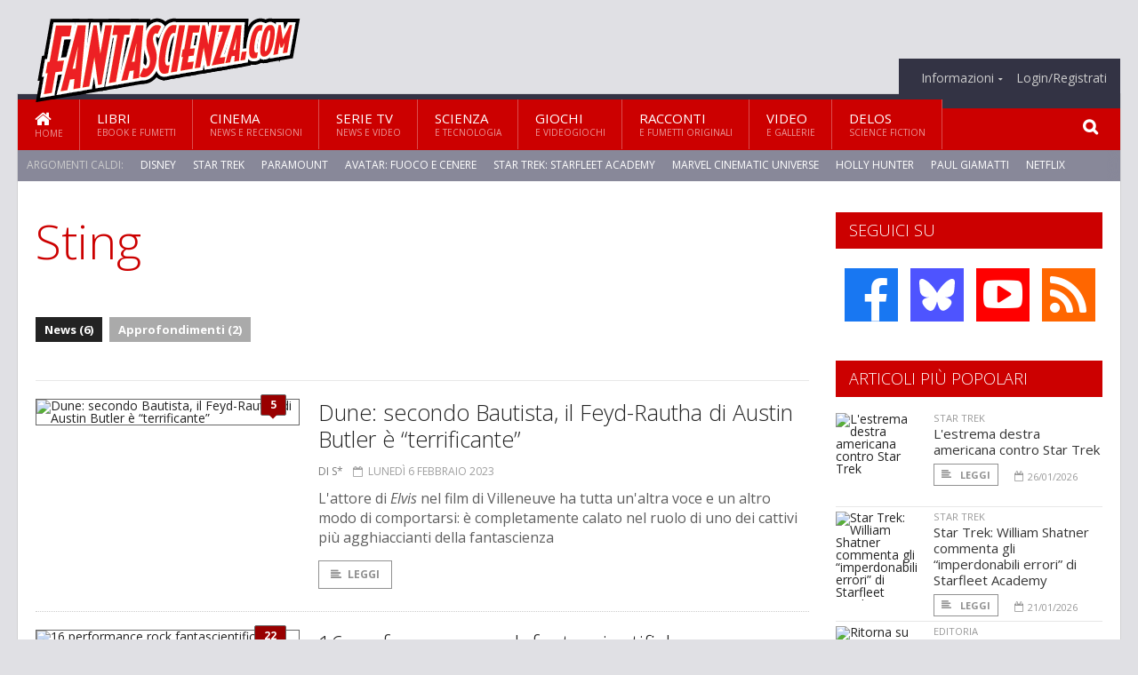

--- FILE ---
content_type: text/html; charset=UTF-8
request_url: https://www.fantascienza.com/argomenti/sting/news
body_size: 7784
content:
<!DOCTYPE HTML>
<html lang = "it">
<!--
  ____       _           _   _      _                      _    
 |  _ \  ___| | ___  ___| \ | | ___| |___      _____  _ __| | __
 | | | |/ _ \ |/ _ \/ __|  \| |/ _ \ __\ \ /\ / / _ \| '__| |/ /
 | |_| |  __/ | (_) \__ \ |\  |  __/ |_ \ V  V / (_) | |  |   < 
 |____/ \___|_|\___/|___/_| \_|\___|\__| \_/\_/ \___/|_|  |_|\_\
  W E L C O M E  TO  W O N D E R L A N D
-->                                                            
	<head>
		<title>Sting
</title>
				<meta http-equiv="Content-Type" content="text/html; charset=UTF-8" />
		<meta name="viewport" content="width=device-width, initial-scale=1, maximum-scale=1" />
		<meta name="theme-color" content="#CC0000" />
		
		<!-- Favicon -->
		<link rel="shortcut icon" href="https://www.fantascienza.com/images/favicon-fs.ico" type="image/x-icon" />
		<link href="https://www.fantascienza.com/images/ios-icon/fs-icon-512x512.png" sizes="512x512" rel="apple-touch-icon">
		<link href="https://www.fantascienza.com/images/ios-icon/fs-icon-152x152.png" sizes="152x152" rel="apple-touch-icon">
		<link href="https://www.fantascienza.com/images/ios-icon/fs-icon-144x144.png" sizes="144x144" rel="apple-touch-icon">
		<link href="https://www.fantascienza.com/images/ios-icon/fs-icon-120x120.png" sizes="120x120" rel="apple-touch-icon">
		<link href="https://www.fantascienza.com/images/ios-icon/fs-icon-114x114.png" sizes="114x114" rel="apple-touch-icon">
		<link href="https://www.fantascienza.com/images/ios-icon/fs-icon-76x76.png" sizes="76x76" rel="apple-touch-icon">
		<link href="https://www.fantascienza.com/images/ios-icon/fs-icon-72x72.png" sizes="72x72" rel="apple-touch-icon">
		<link href="https://www.fantascienza.com/images/ios-icon/fs-icon-57x57.png" sizes="57x57" rel="apple-touch-icon">    
		<script src="//code.jquery.com/jquery-1.11.3.min.js"></script>
		
		<!-- Stylesheets -->
		<link rel="stylesheet" href="//maxcdn.bootstrapcdn.com/font-awesome/4.5.0/css/font-awesome.min.css">
		<link type="text/css" rel="stylesheet" href="https://www.fantascienza.com/css/main.css" />
		<link type="text/css" rel="stylesheet" href="https://www.fantascienza.com/css/lightbox.css" />
		<link type="text/css" rel="stylesheet" href="https://www.fantascienza.com/css/mediaicons.css" />
		<link type="text/css" rel="stylesheet" href="//js.static.delosnetwork.it/fancybox/jquery.fancybox.css" />
		<!--[if lte IE 8]>
		<link type="text/css" rel="stylesheet" href="https://www.fantascienza.com/css/ie-ancient.css" />
		<![endif]-->

		<link type="text/css" rel="stylesheet" href="https://www.fantascienza.com/css/magazine.css?1744236016" />
		<link type="text/css" rel="stylesheet" href="https://www.fantascienza.com/css/colors_FS.css?1744236016" />
		<script>
  var _paq = window._paq = window._paq || [];
  /* tracker methods like "setCustomDimension" should be called before "trackPageView" */
  _paq.push(['trackPageView']);
  _paq.push(['enableLinkTracking']);
  (function() {
    var u="//analytics.delosnetwork.it/";
    _paq.push(['setTrackerUrl', u+'matomo.php']);
    _paq.push(['setSiteId', '2']);
    var d=document, g=d.createElement('script'), s=d.getElementsByTagName('script')[0];
    g.async=true; g.src=u+'matomo.js'; s.parentNode.insertBefore(g,s);
  })();
</script>
			</head>
	<body>
<div id="skin-wrap"></div>
				<div class="header-topmenu" id="scrolledmenu">
					<!-- BEGIN .wrapper -->
					<div class="wrapper">
						<ul class="logo-social left ot-menu-hide">
							<li class="scrolled-logo"><a href="https://www.fantascienza.com"><img src="https://www.fantascienza.com/images/fantascienzacom.png" alt="Fantascienza.com" /></a></li>
							 <li><a href="https://www.facebook.com/Fantascienzacom" class="topmenu-social topmenu-facebook"><i class="fa fa-facebook"></i></a></li> 																					 <li><a href="https://rss.delosnetwork.it/fantascienza.com/home.rss" class="topmenu-social topmenu-rss"><i class="fa fa-rss"></i></a></li> 						</ul>
						<ul class="right ot-menu-hide">
							<li><a href="https://www.fantascienza.com"><i class="fa fa-home"></i> Home</a></li>
	<li><a href="https://www.fantascienza.com/libri">Libri</a></li>
	<li><a href="https://www.fantascienza.com/cinema">Cinema</a></li>
	<li><a href="https://www.fantascienza.com/serietv">Serie TV</a></li>
	<li><a href="https://www.fantascienza.com/scienza">Scienza</a></li>
	<li><a href="https://www.fantascienza.com/giochi">Giochi</a></li>
	<li><a href="https://www.fantascienza.com/narrativa">Racconti</a></li>
	<li><a href="https://www.fantascienza.com/media">Video</a></li>
	<li><a href="https://www.fantascienza.com/delos">Delos</a></li>
							<li><a href="https://www.fantascienza.com/info"><span>Informazioni</span></a>
								<ul>
								<li><a href="https://www.fantascienza.com/info/contatti">Contatti</a></li>
																	<li><a href="/info/colophon">Redazione</a></li>
																	<li><a href="/collaboratori">Collaboratori</a></li>
																	<li><a href="/info/link">Crea un link a Fantascienza.com</a></li>
																	<li><a href="/info/collaborare">Collabora con Fantascienza.com</a></li>
																	<li><a href="/info/segnala-notizia">Segnala una notizia</a></li>
																	<li><a href="/info/segnala-sito">Segnala un sito</a></li>
																	<li><a href="https://www.delosnetwork.it/"><b>Delos Network</b></a></li>
									<li><a href="https://www.delosnetwork.it/colophon.php">Colophon</a></li>
									<li><a href="https://www.delosnetwork.it/">I siti Delos Network</a></li>
									<li><a href="https://www.delosbooks.org/">Associazione Delos Books</a></li>
									<li><a href="https://www.delosstore.it/associazione/31/delos-books-club-plus-iscrizione-annuale-all-associazione/">Iscriviti all'Associazione</a></li>
									<li><a href="https://www.delosnetwork.it/pubblicita">Pubblicità</a></li>
								</ul>
							</li>
																				<li><a href="https://www.fantascienza.com/login">Login/Registrati</a></li>
																			</ul>
					<!-- END .wrapper -->
					</div>
				</div>
<div id="top"></div>
				<a id="back-to-top" href="#top" class="page-scroll"><i class="fa fa-chevron-up"></i></a>				
				<div class="wrapper header-wrapper">

					<div id="extopmenu" class="header-topmenu"><div class="wrapper">
						<ul class="right ot-menu-hide">
						<li><a href="https://www.fantascienza.com/info"><span>Informazioni</span></a>
								<ul>
								<li><a href="https://www.fantascienza.com/info/contatti">Contatti</a></li>
																	<li><a href="/info/colophon">Redazione</a></li>
																	<li><a href="/collaboratori">Collaboratori</a></li>
																	<li><a href="/info/link">Crea un link a Fantascienza.com</a></li>
																	<li><a href="/info/collaborare">Collabora con Fantascienza.com</a></li>
																	<li><a href="/info/segnala-notizia">Segnala una notizia</a></li>
																	<li><a href="/info/segnala-sito">Segnala un sito</a></li>
																	<li><a href="https://www.delosnetwork.it/"><b>Delos Network</b></a></li>
									<li><a href="https://www.delosnetwork.it/colophon.php">Colophon</a></li>
									<li><a href="https://www.delosnetwork.it/">I siti Delos Network</a></li>
									<li><a href="https://www.delosbooks.org/">Associazione Delos Books</a></li>
									<li><a href="https://www.delosstore.it/associazione/31/delos-books-club-plus-iscrizione-annuale-all-associazione/">Iscriviti all'Associazione</a></li>
									<li><a href="https://www.delosnetwork.it/pubblicita">Pubblicità</a></li>
								</ul>
							</li>
																				<li><a href="https://www.fantascienza.com/login">Login/Registrati</a></li>
																			</ul>
					</div></div>

					
					<div class="wraphead header-1-content">
						<div class="header-logo ot-menu-hide">
													<a href="https://www.fantascienza.com"><img src="https://www.fantascienza.com/images/fantascienzacom.png" alt="Fantascienza.com" /></a>
												</div>
					</div>
				</div>

		<div class="boxed active">
			<header class="header">

<div id="main-menu" class="ot-menu-hide">
						<!-- BEGIN .wrapper -->
						<div class="wrapper menu-wrapper">
							<ul class="ot-menu-add" rel="Sezioni">
								<li><a href="https://www.fantascienza.com" class="main"><em class="fa fa-home fa-lg"></em><i>Home</i></a></li>
								<li><a href="https://www.fantascienza.com/libri" class="main">Libri<i>Ebook e fumetti</i></a></li>
								<li><a href="https://www.fantascienza.com/cinema" class="main">Cinema<i>News e recensioni</i></a></li>
								<li><a href="https://www.fantascienza.com/serietv" class="main">Serie TV<i>News e video</i></a></li>
								<li><a href="https://www.fantascienza.com/scienza" class="main">Scienza<i>e Tecnologia</i></a></li>
								<li><a href="https://www.fantascienza.com/giochi" class="main">Giochi<i>e Videogiochi</i></a></li>
								<li><a href="https://www.fantascienza.com/narrativa" class="main">Racconti<i>e fumetti originali</i></a></li>
								<li><a href="https://www.fantascienza.com/media" class="main">Video<i>e Gallerie</i></a></li>
								<li><a href="https://www.fantascienza.com/delos" class="main">Delos<i>Science Fiction</i></a></li>
							</ul>
						<!-- END .wrapper -->
							<form class="main-search" action="https://www.fantascienza.com/cerca" onsubmit="if(!this.elements[0].value){ this.elements[0].focus();return false;}else{return true;}">
								<input type="text" class="search-text" name="q">
								<input type="submit" class="search-submit" value="&#xF002;">
							</form>
						</div>
					</div>
					<div class="menu-overlay"></div>

<form id="mobile-search" action="https://www.fantascienza.com/cerca" onsubmit="if(!this.elements[0].value){ this.elements[0].focus();return false;}else{return true;}">
	<input type="submit" class="search-submit" value="&#xF002;">
	<input type="text" class="search-text" name="q">
</form>
<div id="mobile-menu">
<ul>
	<li><a href="https://www.fantascienza.com" class="main"><i class="icon-home"></i></a></li>
	<li><a href="https://www.fantascienza.com/libri" class="main"><i class="icon-book"></i></a></li>
	<li><a href="https://www.fantascienza.com/cinema" class="main"><i class="icon-film"></i></a></li>
	<li><a href="https://www.fantascienza.com/serietv" class="main"><i class="icon-tv"></i></a></li>
	<li><a href="https://www.fantascienza.com/giochi" class="main"><i class="icon-dice"></i></a></li>
	<li><a href="https://www.fantascienza.com/narrativa" class="main"><i class="icon-paragraph-left"></i></a></li>
	<li><a href="https://www.fantascienza.com/media" class="main"><i class="icon-play"></i></a></li>
	<li><a href="#" class="main" onclick="$('#mobile-search').toggleClass('open');if($('#mobile-search').hasClass('open')) $('#mobile-search input.search-text').focus();"><i class="fa fa-search"></i></a></li>
</ul>
</div>
<div id="strilli">
							
							<ul><li class="label">Argomenti caldi:</li>
															<li><a href="https://www.fantascienza.com/argomenti/disney">Disney</a></li>
															<li><a href="https://www.fantascienza.com/argomenti/star-trek">Star Trek</a></li>
															<li><a href="https://www.fantascienza.com/argomenti/paramount">Paramount</a></li>
															<li><a href="https://www.fantascienza.com/argomenti/avatar-fuoco-e-cenere">Avatar: Fuoco e Cenere</a></li>
															<li><a href="https://www.fantascienza.com/argomenti/star-trek-starfleet-academy">Star Trek: Starfleet Academy</a></li>
															<li><a href="https://www.fantascienza.com/argomenti/marvel-cinematic-universe">Marvel Cinematic Universe</a></li>
															<li><a href="https://www.fantascienza.com/argomenti/holly-hunter">Holly Hunter</a></li>
															<li><a href="https://www.fantascienza.com/argomenti/paul-giamatti">Paul Giamatti</a></li>
															<li><a href="https://www.fantascienza.com/argomenti/netflix">Netflix</a></li>
															<li><a href="https://www.fantascienza.com/argomenti/james-cameron">James Cameron</a></li>
														</ul>

					</div>
					<div class="aftertop"></div>
			</header>
			<section class="content">
				<div class="wrapper sidebar-one">
					<div class="content-main with-sidebar left index-page">
						<div class="main-article">
						<header class="article-header clearfix">
															<h1>Sting</h1>
							
							<div class="photo-categories">
						 							<a href="https://www.fantascienza.com/argomenti/sting/news" class="active">News (6)</a>
						  							<a href="https://www.fantascienza.com/argomenti/sting/approfondimenti">Approfondimenti (2)</a>
						       						</div>

						</header>
						</div>

						<div class="strict-block">
							<!-- BEGIN .block-content -->
							<div class="blog-style">

<div class="item image-small">
									<div class="item-header">
																				<a href="https://www.fantascienza.com/28597/dune-secondo-bautista-il-feyd-rautha-di-austin-butler-e-terrificante#commenti" class="item-comment" title="5 reazioni"><span>5</span><i></i></a>
																				<a href="https://www.fantascienza.com/28597/dune-secondo-bautista-il-feyd-rautha-di-austin-butler-e-terrificante" class="item-photo"><img src="https://www.fantascienza.com/imgbank/bigthumb/202302/44414-austin-butler-shannara.jpg" alt="Dune: secondo Bautista, il Feyd-Rautha di Austin Butler &egrave; &ldquo;terrificante&rdquo;"></a>
									</div>
									<div class="item-content">
										<h3><a href="https://www.fantascienza.com/28597/dune-secondo-bautista-il-feyd-rautha-di-austin-butler-e-terrificante">Dune: secondo Bautista, il Feyd-Rautha di Austin Butler è “terrificante”</a>
																				</h3>
										<div class="item-icons">
																					<a href="https://www.fantascienza.com/collaboratori/124/s" class="item-category">di S*</a>
																					<span class="item-date"><i class="fa fa-calendar-o"></i>lunedì 6 febbraio 2023</span>
										</div>
										<p>L'attore di <i>Elvis</i>&nbsp;nel film di Villeneuve ha tutta un'altra voce e un altro modo di comportarsi: &egrave; completamente calato nel ruolo di uno dei cattivi pi&ugrave; agghiaccianti della fantascienza</p>
										<a href="https://www.fantascienza.com/28597/dune-secondo-bautista-il-feyd-rautha-di-austin-butler-e-terrificante" class="trans-button"><i class="fa fa-align-left"></i>Leggi</a>
									</div>
									<div class="clear-float"></div>
								</div>
<div class="item image-small">
									<div class="item-header">
																				<a href="https://www.fantascienza.com/16475/16-performance-rock-fantascientifiche#commenti" class="item-comment" title="22 reazioni"><span>22</span><i></i></a>
																				<a href="https://www.fantascienza.com/16475/16-performance-rock-fantascientifiche" class="item-photo"><img src="https://www.fantascienza.com/imgbank/bigthumb/NEWS/stingdune.jpg" alt="16 performance rock fantascientifiche"></a>
									</div>
									<div class="item-content">
										<h3><a href="https://www.fantascienza.com/16475/16-performance-rock-fantascientifiche">16 performance rock fantascientifiche</a>
																				</h3>
										<div class="item-icons">
																					<a href="https://www.fantascienza.com/collaboratori/334/maurizio-del-santo" class="item-category">di Maurizio Del Santo</a>
																					<span class="item-date"><i class="fa fa-calendar-o"></i>martedì 22 maggio 2012</span>
										</div>
										<p>Ovvero, il meglio e il peggio delle rock star in azione nei film di fantascienza. Da David Bowie a Will Smith.</p>
										<a href="https://www.fantascienza.com/16475/16-performance-rock-fantascientifiche" class="trans-button"><i class="fa fa-align-left"></i>Leggi</a>
									</div>
									<div class="clear-float"></div>
								</div>
<div class="item image-small">
									<div class="item-header">
																				<a href="https://www.fantascienza.com/12274/remake-anche-per-la-moglie-di-frankenstein#commenti" class="item-comment" title="1 reazioni"><span>1</span><i></i></a>
																				<a href="https://www.fantascienza.com/12274/remake-anche-per-la-moglie-di-frankenstein" class="item-photo"><img src="https://www.fantascienza.com/imgbank/bigthumb/NEWS/bride.jpg" alt="Remake anche per La moglie di Frankenstein"></a>
									</div>
									<div class="item-content">
										<h3><a href="https://www.fantascienza.com/12274/remake-anche-per-la-moglie-di-frankenstein">Remake anche per La moglie di Frankenstein</a>
																				</h3>
										<div class="item-icons">
																					<a href="https://www.fantascienza.com/collaboratori/507/alberto-priora" class="item-category">di Alberto Priora</a>
																					<span class="item-date"><i class="fa fa-calendar-o"></i>venerdì 26 giugno 2009</span>
										</div>
										<p>Nel 1935 venne creata una sposa per il mostro costruito e riportato in vita dal Dottor Henry Frankenstein. Ora è il momento di rifare tutto da capo.</p>
										<a href="https://www.fantascienza.com/12274/remake-anche-per-la-moglie-di-frankenstein" class="trans-button"><i class="fa fa-align-left"></i>Leggi</a>
									</div>
									<div class="clear-float"></div>
								</div>
<div class="item image-small">
									<div class="item-header">
																				<a href="https://www.fantascienza.com/11203/dalla-spazzatura-a-terminator" class="item-photo"><img src="https://www.fantascienza.com/imgbank/bigthumb/NEWS/sm.jpg" alt="Dalla spazzatura a Terminator"></a>
									</div>
									<div class="item-content">
										<h3><a href="https://www.fantascienza.com/11203/dalla-spazzatura-a-terminator">Dalla spazzatura a Terminator</a>
																				</h3>
										<div class="item-icons">
																					<a href="https://www.fantascienza.com/collaboratori/334/maurizio-del-santo" class="item-category">di Maurizio Del Santo</a>
																					<span class="item-date"><i class="fa fa-calendar-o"></i>mercoledì 27 agosto 2008</span>
										</div>
										<p>La leader di un famoso gruppo rock fa il suo debutto da attrice nella serie tv dedicata alla guerra tra umani e robot</p>
										<a href="https://www.fantascienza.com/11203/dalla-spazzatura-a-terminator" class="trans-button"><i class="fa fa-align-left"></i>Leggi</a>
									</div>
									<div class="clear-float"></div>
								</div>
<div class="item image-small">
									<div class="item-header">
																				<a href="https://www.fantascienza.com/10981/il-ritorno-di-dune-al-cinema#commenti" class="item-comment" title="8 reazioni"><span>8</span><i></i></a>
																				<a href="https://www.fantascienza.com/10981/il-ritorno-di-dune-al-cinema" class="item-photo"><img src="https://www.fantascienza.com/imgbank/bigthumb/NEWS/maclachlan_dune2.jpg" alt="Il ritorno di Dune al cinema"></a>
									</div>
									<div class="item-content">
										<h3><a href="https://www.fantascienza.com/10981/il-ritorno-di-dune-al-cinema">Il ritorno di Dune al cinema</a>
																				</h3>
										<div class="item-icons">
																					<a href="https://www.fantascienza.com/collaboratori/334/maurizio-del-santo" class="item-category">di Maurizio Del Santo</a>
																					<span class="item-date"><i class="fa fa-calendar-o"></i>martedì 10 giugno 2008</span>
										</div>
										<p>E' il turno del capolavoro di Frank Herbert cadere nel tunnel dei remake infiniti</p>
										<a href="https://www.fantascienza.com/10981/il-ritorno-di-dune-al-cinema" class="trans-button"><i class="fa fa-align-left"></i>Leggi</a>
									</div>
									<div class="clear-float"></div>
								</div>
<div class="item image-small">
									<div class="item-header">
																				<a href="https://www.fantascienza.com/10198/saperne-troppo-cambia-la-vita-di-nicolas-cage#commenti" class="item-comment" title="21 reazioni"><span>21</span><i></i></a>
																				<a href="https://www.fantascienza.com/10198/saperne-troppo-cambia-la-vita-di-nicolas-cage" class="item-photo"><img src="https://www.fantascienza.com/imgbank/bigthumb/NEWS/nicolas_cage.jpg" alt="Saperne troppo cambia la vita di Nicolas Cage"></a>
									</div>
									<div class="item-content">
										<h3><a href="https://www.fantascienza.com/10198/saperne-troppo-cambia-la-vita-di-nicolas-cage">Saperne troppo cambia la vita di Nicolas Cage</a>
																				</h3>
										<div class="item-icons">
																					<a href="https://www.fantascienza.com/collaboratori/334/maurizio-del-santo" class="item-category">di Maurizio Del Santo</a>
																					<span class="item-date"><i class="fa fa-calendar-o"></i>mercoledì 12 dicembre 2007</span>
										</div>
										<p>L'attore californiano quasi certamente sarà protagonista del prossimo film fantascientifico del regista di <i>Il Corvo</i></p>
										<a href="https://www.fantascienza.com/10198/saperne-troppo-cambia-la-vita-di-nicolas-cage" class="trans-button"><i class="fa fa-align-left"></i>Leggi</a>
									</div>
									<div class="clear-float"></div>
								</div>
							</div>

						</div>

						
					</div>
					<aside id="sidebar" class="sidebar right">
<div class="widget seguici-su-widget">
							<h3>Seguici su</h3>
							<div class="seguici-su">

<span class="share-icons share-site">
 <a href="https://www.facebook.com/Fantascienzacom" target="_blank" class="share-icon share-facebook" title="Seguici su Facebook!"><i class="fa fa-facebook"></i></a>  <a href="https://bsky.app/profile/fantascienza.com" target="_blank" class="share-icon share-bluesky" title="Seguici su BlueSky!"><svg xmlns="http://www.w3.org/2000/svg" viewBox="0 0 576 512"><!--!Font Awesome Free 6.6.0 by @fontawesome  - https://fontawesome.com License - https://fontawesome.com/license/free Copyright 2024 Fonticons, Inc.--><path d="M407.8 294.7c-3.3-.4-6.7-.8-10-1.3c3.4 .4 6.7 .9 10 1.3zM288 227.1C261.9 176.4 190.9 81.9 124.9 35.3C61.6-9.4 37.5-1.7 21.6 5.5C3.3 13.8 0 41.9 0 58.4S9.1 194 15 213.9c19.5 65.7 89.1 87.9 153.2 80.7c3.3-.5 6.6-.9 10-1.4c-3.3 .5-6.6 1-10 1.4C74.3 308.6-9.1 342.8 100.3 464.5C220.6 589.1 265.1 437.8 288 361.1c22.9 76.7 49.2 222.5 185.6 103.4c102.4-103.4 28.1-156-65.8-169.9c-3.3-.4-6.7-.8-10-1.3c3.4 .4 6.7 .9 10 1.3c64.1 7.1 133.6-15.1 153.2-80.7C566.9 194 576 75 576 58.4s-3.3-44.7-21.6-52.9c-15.8-7.1-40-14.9-103.2 29.8C385.1 81.9 314.1 176.4 288 227.1z"/></svg></a>  <a href="https://www.youtube.com/FantascienzaComOnlive" target="_blank" class="share-icon share-youtube" title="Seguici su YouTube!"><i class="fa fa-youtube-play"></i></a>  <a href="https://rss.delosnetwork.it/fantascienza.com/home.rss" target="_blank" class="share-icon share-rss" title="Abbonati al nostro feed RSS!"><i class="fa fa-rss"></i></a> </span>
							</div>
						</div>
<div class="widget">
							<h3>Articoli più popolari</h3>
							<div class="w-news-list">
								
								<div class="item">
									<div class="item-photo">
																			<a href="https://www.fantascienza.com/31423/l-estrema-destra-americana-contro-star-trek" class="item-photo"><img src="https://www.fantascienza.com/imgbank/thumb200/202601/47814-sfa-103-jm-1024-1851-rt-f.jpg" alt="L&#039;estrema destra americana contro Star Trek"></a>
																		</div>
									<div class="item-content">
																				<a href="https://www.fantascienza.com/notizie/startrek" class="item-category">STAR TREK</a>
																				<h4><a href="https://www.fantascienza.com/31423/l-estrema-destra-americana-contro-star-trek">L'estrema destra americana contro Star Trek</a></h4>
										
										<div class="item-foot">
											<a href="https://www.fantascienza.com/31423/l-estrema-destra-americana-contro-star-trek" class="trans-button trans-button-small"><i class="fa fa-align-left"></i> Leggi</a>
											<span class="item-info inline"><i class="fa fa-calendar-o"></i>26/01/2026</span>
										</div>
									</div>
								</div>
								<div class="item">
									<div class="item-photo">
																			<a href="https://www.fantascienza.com/31411/star-trek-william-shatner-commenta-gli-imperdonabili-errori-di-starfleet-academy" class="item-photo"><img src="https://www.fantascienza.com/imgbank/thumb200/202601/47802-star-trek.jpg" alt="Star Trek: William Shatner commenta gli &ldquo;imperdonabili errori&rdquo; di Starfleet Academy"></a>
																		</div>
									<div class="item-content">
																				<a href="https://www.fantascienza.com/notizie/startrek" class="item-category">STAR TREK</a>
																				<h4><a href="https://www.fantascienza.com/31411/star-trek-william-shatner-commenta-gli-imperdonabili-errori-di-starfleet-academy">Star Trek: William Shatner commenta gli “imperdonabili errori” di Starfleet Academy</a></h4>
										
										<div class="item-foot">
											<a href="https://www.fantascienza.com/31411/star-trek-william-shatner-commenta-gli-imperdonabili-errori-di-starfleet-academy" class="trans-button trans-button-small"><i class="fa fa-align-left"></i> Leggi</a>
											<span class="item-info inline"><i class="fa fa-calendar-o"></i>21/01/2026</span>
										</div>
									</div>
								</div>
								<div class="item">
									<div class="item-photo">
																			<a href="https://www.fantascienza.com/31376/ritorna-su-urania-robert-silverberg" class="item-photo"><img src="https://www.fantascienza.com/imgbank/thumb200/202601/47749-47748-silverberg.social.jpg" alt="Ritorna su Urania Robert Silverberg"></a>
																		</div>
									<div class="item-content">
																				<a href="https://www.fantascienza.com/notizie/editoria" class="item-category">EDITORIA</a>
																				<h4><a href="https://www.fantascienza.com/31376/ritorna-su-urania-robert-silverberg">Ritorna su Urania Robert Silverberg</a></h4>
										
										<div class="item-foot">
											<a href="https://www.fantascienza.com/31376/ritorna-su-urania-robert-silverberg" class="trans-button trans-button-small"><i class="fa fa-align-left"></i> Leggi</a>
											<span class="item-info inline"><i class="fa fa-calendar-o"></i>5/01/2026</span>
										</div>
									</div>
								</div>
								<div class="item">
									<div class="item-photo">
																			<a href="https://www.fantascienza.com/31370/leggi-fantascienza-un-indagine-su-alcune-indagini" class="item-photo"><img src="https://www.fantascienza.com/imgbank/thumb200/202601/47738-sciencefictionconvention.jpg" alt="Leggi fantascienza? Un&rsquo;indagine su alcune indagini"></a>
																		</div>
									<div class="item-content">
																				<a href="https://www.fantascienza.com/speciali/estero" class="item-category">DALL'ESTERO</a>
																				<h4><a href="https://www.fantascienza.com/31370/leggi-fantascienza-un-indagine-su-alcune-indagini">Leggi fantascienza? Un’indagine su alcune indagini</a></h4>
										
										<div class="item-foot">
											<a href="https://www.fantascienza.com/31370/leggi-fantascienza-un-indagine-su-alcune-indagini" class="trans-button trans-button-small"><i class="fa fa-align-left"></i> Leggi</a>
											<span class="item-info inline"><i class="fa fa-calendar-o"></i>18/01/2026</span>
										</div>
									</div>
								</div>
								<div class="item">
									<div class="item-photo">
																			<a href="https://www.fantascienza.com/31393/ha-aperto-hbo-max-cosa-c-e-di-fantastico" class="item-photo"><img src="https://www.fantascienza.com/imgbank/thumb200/202601/47778-screenshot-2026-01-13-alle-18.27.12.jpg" alt="Ha aperto HBO Max, cosa c&#039;&egrave; di fantastico"></a>
																		</div>
									<div class="item-content">
																				<a href="https://www.fantascienza.com/notizie/televisione" class="item-category">TELEVISIONE</a>
																				<h4><a href="https://www.fantascienza.com/31393/ha-aperto-hbo-max-cosa-c-e-di-fantastico">Ha aperto HBO Max, cosa c'è di fantastico</a></h4>
										
										<div class="item-foot">
											<a href="https://www.fantascienza.com/31393/ha-aperto-hbo-max-cosa-c-e-di-fantastico" class="trans-button trans-button-small"><i class="fa fa-align-left"></i> Leggi</a>
											<span class="item-info inline"><i class="fa fa-calendar-o"></i>14/01/2026</span>
										</div>
									</div>
								</div>


							</div>
						</div>
<div class="widget">
							<h3>Gallerie fotografiche</h3>
							<a href="https://www.fantascienza.com/gallerie" class="widget-top-b">Vedi tutte</a>
							<div class="w-photo-gallery">
																<div class="item">
									<div class="item-photos">
																			<a href="https://www.fantascienza.com/gallerie/532/prime-immagini-della-serie-the-testaments"><img src="https://www.fantascienza.com/imgbank/gallerythumbs/GALLERIE_IMG/gallery-532_180165_4.41.1.jpg" alt=""></a>
																			<a href="https://www.fantascienza.com/gallerie/532/prime-immagini-della-serie-the-testaments/2"><img src="https://www.fantascienza.com/imgbank/gallerythumbs/GALLERIE_IMG/gallery-532_180165_4.29.1.jpg" alt=""></a>
																			<a href="https://www.fantascienza.com/gallerie/532/prime-immagini-della-serie-the-testaments/3"><img src="https://www.fantascienza.com/imgbank/gallerythumbs/GALLERIE_IMG/gallery-532_180165_1.79.1.jpg" alt=""></a>
																			<a href="https://www.fantascienza.com/gallerie/532/prime-immagini-della-serie-the-testaments/4"><img src="https://www.fantascienza.com/imgbank/gallerythumbs/GALLERIE_IMG/gallery-532_180165_1.505.1R.jpg" alt=""></a>
																		</div>
									
									<div class="item-content">
										<h4><a href="https://www.fantascienza.com/gallerie/532/prime-immagini-della-serie-the-testaments">Prime immagini della serie The Testaments</a> <span class="item-info inline"><i class="fa fa-camera"></i>6 foto</span></h4>
									</div>
								</div>
																<div class="item">
									<div class="item-photos">
																			<a href="https://www.fantascienza.com/gallerie/531/un-classico-del-teen-drama"><img src="https://www.fantascienza.com/imgbank/gallerythumbs/GALLERIE_IMG/gallery-531_590558790_10162254489108511_4551574308703462218_n.jpg" alt=""></a>
																			<a href="https://www.fantascienza.com/gallerie/531/un-classico-del-teen-drama/2"><img src="https://www.fantascienza.com/imgbank/gallerythumbs/GALLERIE_IMG/gallery-531_496940083_663956173073356_9171200492492995418_n.jpg" alt=""></a>
																			<a href="https://www.fantascienza.com/gallerie/531/un-classico-del-teen-drama/3"><img src="https://www.fantascienza.com/imgbank/gallerythumbs/GALLERIE_IMG/gallery-531_497543320_663956153073358_5137372333212081967_n.jpg" alt=""></a>
																			<a href="https://www.fantascienza.com/gallerie/531/un-classico-del-teen-drama/4"><img src="https://www.fantascienza.com/imgbank/gallerythumbs/GALLERIE_IMG/gallery-531_497557507_663956119740028_7398680601174280529_n.jpg" alt=""></a>
																		</div>
									
									<div class="item-content">
										<h4><a href="https://www.fantascienza.com/gallerie/531/un-classico-del-teen-drama">Un classico del teen drama</a> <span class="item-info inline"><i class="fa fa-camera"></i>7 foto</span></h4>
									</div>
								</div>
															</div>
						</div>

					</aside>
				</div>
			</section>
			<footer class="footer">
					
<div class="wrapper">

					<div class="footer-much">
						<ul class="right">
							<li><a href="http://www.delosnetwork.it/terms">Termini d'uso</a></li>
							<li><a href="https://delos.center/privacy">Privacy</a></li>
							<li><a href="http://www.delosnetwork.it/rules">Regole</a></li>
							<li><a href="https://www.fantascienza.com/info/colophon">Redazione</a></li>
														<li><a href="https://www.fantascienza.com/info/contatti">Contatti</a></li>
						</ul>
						<p><b>Fantascienza.com</b> - ISSN 1974-8248 - Registrazione tribunale di Milano, n. 521 del 5 settembre 2006.<br/>
						&copy;2003 <a href="http://www.delosbooks.org">Associazione Delos Books</a>. Partita Iva 04029050962.</p>
						
						<p style="margin:15px 0 5px 0;font-weight:bold">Pubblicità:</p>
						<p><a href="https://www.eadv.it/p/adv.html?utm_source=eADVcontactcard&utm_medium=Contactcard&utm_content=Contactcard&utm_campaign=Autopromo"><img src="https://panel.eadv.it/images/logo.png" alt="eADV" style="float:left; margin-right:10px">
						<b>EADV s.r.l.</b> - Via Luigi Capuana, 11 - 95030 Tremestieri Etneo (CT) - Italy<br>www.eadv.it - info@eadv.it - Tel: +39.0952830326</a></p>
					</div>
					
				</div>

											</footer>
		</div>

<!-- Scripts -->
		<script type="text/javascript" src="https://www.fantascienza.com/jscript/vendor.js"></script>
		<script type="text/javascript" src="https://www.fantascienza.com/jscript/magazine.js?1513848093"></script>
				<!-- https://ad.delosnetwork.it/x/FS/ENDJS/json-->
<script src="https://track.eadv.it/fantascienza.com.php" async></script>			</body>
</html>

--- FILE ---
content_type: text/css
request_url: https://www.fantascienza.com/css/mediaicons.css
body_size: 620
content:
@font-face {
	font-family: 'icomoon';
	src:url('/fonts/icomoon.eot?ri23bk');
	src:url('/fonts/icomoon.eot?#iefixri23bk') format('embedded-opentype'),
		url('/fonts/icomoon.woff?ri23bk') format('woff'),
		url('/fonts/icomoon.ttf?ri23bk') format('truetype'),
		url('/fonts/icomoon.svg?ri23bk#icomoon') format('svg');
	font-weight: normal;
	font-style: normal;
}

[class^="icon-"], [class*=" icon-"] {
	font-family: 'icomoon';
	speak: none;
	font-style: normal;
	font-weight: normal;
	font-variant: normal;
	text-transform: none;
	line-height: 1;

	/* Better Font Rendering =========== */
	-webkit-font-smoothing: antialiased;
	-moz-osx-font-smoothing: grayscale;
}

.icon-home:before {
	content: "\e61c";
}

.icon-camera:before {
	content: "\e600";
}

.icon-music:before {
	content: "\e601";
}

.icon-film:before {
	content: "\e61d";
}

.icon-camera2:before {
	content: "\e602";
}

.icon-dice:before {
	content: "\e60a";
}

.icon-book:before {
	content: "\e603";
}

.icon-books:before {
	content: "\e61e";
}

.icon-calendar:before {
	content: "\e604";
}

.icon-mobile:before {
	content: "\e605";
}

.icon-tv:before {
	content: "\e606";
}

.icon-bubbles:before {
	content: "\e607";
}

.icon-rocket:before {
	content: "\e608";
}

.icon-heart:before {
	content: "\e60b";
}

.icon-heart-broken:before {
	content: "\e60c";
}

.icon-thumbs-up:before {
	content: "\e60d";
}

.icon-thumbs-up2:before {
	content: "\e60e";
}

.icon-happy:before {
	content: "\e60f";
}

.icon-smiley:before {
	content: "\e610";
}

.icon-tongue:before {
	content: "\e611";
}

.icon-sad:before {
	content: "\e612";
}

.icon-wink:before {
	content: "\e613";
}

.icon-grin:before {
	content: "\e614";
}

.icon-cool:before {
	content: "\e615";
}

.icon-angry:before {
	content: "\e616";
}

.icon-evil:before {
	content: "\e617";
}

.icon-shocked:before {
	content: "\e618";
}

.icon-confused:before {
	content: "\e619";
}

.icon-neutral:before {
	content: "\e61a";
}

.icon-wondering:before {
	content: "\e61b";
}

.icon-play:before {
	content: "\e609";
}

.icon-paragraph-left:before {
	content: "\e61f";
}

